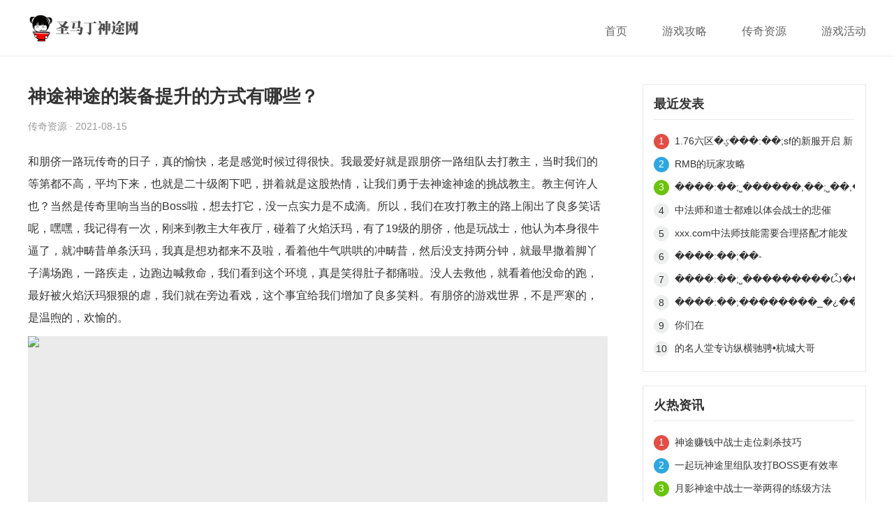

--- FILE ---
content_type: text/html; charset=utf-8
request_url: http://www.smd668.com/zy/%E7%A5%9E%E9%80%94%E7%A5%9E%E9%80%94%E7%9A%84%E8%A3%85%E5%A4%87%E6%8F%90%E5%8D%87%E7%9A%84%E6%96%B9%E5%BC%8F%E6%9C%89%E5%93%AA%E4%BA%9B%EF%BC%9F.html
body_size: 7103
content:
<!DOCTYPE html>
 <html mip>
     <head>
         <meta charset="UTF-8">
         <meta name="viewport" content="width=device-width,minimum-scale=1,initial-scale=1">
		 <meta name="bloghost" content="http://www.smd668.com/">
         <link rel="stylesheet" type="text/css" href="https://mipcache.bdstatic.com/static/v1/mip.css">
         <link rel="stylesheet" type="text/css" href="http://www.smd668.com/kf.css">
         <script type="text/javascript" src="http://www.smd668.com/kf.js"></script>
         		<title>神途神途的装备提升的方式有哪些？_新开神途sf-神途手游-神途私服-神途发布网</title>
		<meta name="keywords" content="传奇资源,神途神途" />
		<meta name="description" content="" />
        
<link rel="stylesheet" type="text/css" href="http://www.smd668.com/style/style.css"/>	
<style mip-custom></style>
            	<link rel="canonical" href="http://www.smd668.com/zy/%E7%A5%9E%E9%80%94%E7%A5%9E%E9%80%94%E7%9A%84%E8%A3%85%E5%A4%87%E6%8F%90%E5%8D%87%E7%9A%84%E6%96%B9%E5%BC%8F%E6%9C%89%E5%93%AA%E4%BA%9B%EF%BC%9F.html" /></head>
  <body>
    
 <mip-cambrian site-id=""></mip-cambrian>
<div class="mip-header">
  <div class="mip-header-main">

                  <h1 class="logo">
          <a href="http://www.smd668.com/" target="_blank" rel="home">
            <mip-img src="http://www.smd668.com/logo.png"></mip-img>

          </a>
      </h1>
      
    <div class="mip-nav-wrapper">
      <mip-nav-slidedown data-id="bs-navbar" class="mip-element-sidebar container" >
        <nav id="bs-navbar" class="navbar-collapse collapse navbar navbar-static-top">
          <ul class="nav navbar-nav navbar-right">
            <li>  <a target="_blank" href="http://www.smd668.com/">首页</a>
                        <li>  <a target="_blank" href="http://www.smd668.com/gl/">游戏攻略</a></li><hr class="hr-xs">
                        <li>  <a target="_blank" href="http://www.smd668.com/zy/">传奇资源</a></li><hr class="hr-xs">
                        <li>  <a target="_blank" href="http://www.smd668.com/hd/">游戏活动</a></li><hr class="hr-xs">
                        <li class="navbar-wise-close">
            <span id="navbar-wise-close-btn"></span>
        </li>
          </ul>
        </nav>
      </mip-nav-slidedown>
    </div>
  </div>
</div><div class="mip-wrap">
     <div class="mip-container">
     <div class="mip-detail-main">
                                    
 <div class="mip-detail-title">
   <h1>神途神途的装备提升的方式有哪些？</h1>
   <i><span class="mip-author">传奇资源</span> ·  2021-08-15</i>
 </div>

 <div class="mip-detail-content">
   <p>和朋侪一路玩传奇的日子，真的愉快，老是感觉时候过得很快。我最爱好就是跟朋侪一路组队去打教主，当时我们的等第都不高，平均下来，也就是二十级阁下吧，拼着就是这股热情，让我们勇于去<a href="http://www.smd668.com/tags/42.html" class="tooltip-trigger tin"  title="查看更多关于 神途神途 的文章" target="_blank">神途神途</a>的挑战教主。教主何许人也？当然是传奇里响当当的Boss啦，想去打它，没一点实力是不成滴。所以，我们在攻打教主的路上闹出了良多笑话呢，嘿嘿，我记得有一次，刚来到教主大年夜厅，碰着了火焰沃玛，有了19级的朋侪，他是玩战士，他认为本身很牛逼了，就冲畴昔单条沃玛，我真是想劝都来不及啦，看着他牛气哄哄的冲畴昔，然后没支持两分钟，就最早撒着脚丫子满场跑，一路疾走，边跑边喊救命，我们看到这个环境，真是笑得肚子都痛啦。没人去救他，就看着他没命的跑，最好被火焰沃玛狠狠的虐，我们就在旁边看戏，这个事宜给我们增加了良多笑料。有朋侪的游戏世界，不是严寒的，是温煦的，欢愉的。 </p>  <p><mip-img src="http://www.smd668.com/zb_users/upload/2021/08/202108151629031009598535.png" title="神途神途的装备提升的方式有哪些？ 神途神途 第1张" alt="神途神途的装备提升的方式有哪些？ 神途神途 第1张"></p>  <p>传奇游戏里面的人物就是游戏之外的我们本身，如何在游戏里称霸一方照样需要一定技术的，在刚玩游戏时，由于本身等第并不是很好，所以一定要有一个靠山，写个靠山就是游戏里面大年夜巨渺小的<a href="http://www.smd668.com/tags/11.html" class="tooltip-trigger tin"  title="查看更多关于 神途 的文章" target="_blank">神途</a>神途团队，感谢队友都是身经百战的，他们很有经验，所以和他们组队今后，他们会示知你良多关于游戏的技术，而这些技术都是你能在传奇中所用到的。 </p>  <p>战士在升级的时刻抱大年夜腿就属法师这个职业莫属了，法师职业作为传奇sf中升级速度是第一的，生成就会比其他职业强上良多，各类各样的群体技术，在有法师带领的环境下升级，切实其实就是一个警卫一样，由于战士在前期的时刻能力最多就是引引拐，道士就回血和多携带一些药水补给能力。</p>   <div class="mip-share-container">
    <mip-share></mip-share>
</div>
   
    <p class="post-tag">继续浏览有关 <a href="http://www.smd668.com/tags/42.html" target="_blank">神途神途</a> 的文章</p>   
    
	<div class="post-navigation">
        <div class="post-previous"><a href="http://www.smd668.com/gl/%E5%A6%82%E4%BD%95%E6%89%8D%E8%83%BD%E6%88%90%E5%8A%9F%E5%87%BB%E6%9D%80%E9%BB%8E%E6%98%8E%E6%9E%81%E5%93%81%E7%A5%9E%E9%80%94%E9%87%8C%E5%A5%B3%E7%8E%8B.html" target="_blank" rel="prev"><span>上一篇：</span> 如何才能成功击杀黎明极品神途里女王</a></div>        <div class="post-next"><a href="http://www.smd668.com/gl/%E8%80%81%E7%A5%9E%E9%80%94%E8%A3%85%E5%A4%87%E4%B8%AD%E7%8E%A9%E5%AE%B6%E8%B0%88%E8%B5%B0%E4%BD%8D%E7%9A%84%E9%87%8D%E8%A6%81%E4%BD%9C%E7%94%A8.html" target="_blank" rel="next"><span>下一篇：</span> 老神途装备中玩家谈走位的重要作用</a></div>    </div>
	

				<blockquote>
				    <p>文章推荐：</p>
				        					<p><a href="http://www.smd668.com/zy/RMB%E7%9A%84%E7%8E%A9%E5%AE%B6%E6%94%BB%E7%95%A5.html" target="_blank">RMB的玩家攻略</a></p>
				        					<p><a href="http://www.smd668.com/zy/%EF%BF%BD%EF%BF%BD%EF%BF%BD%EF%BF%BD%3A%EF%BF%BD%EF%BF%BD%CD%BE%CB%BD%EF%BF%BD%EF%BF%BD%EF%BF%BD%EF%BF%BD%EF%BF%BD%EF%BF%BD%EF%BF%BD%EF%BF%BD%EF%BF%BD%D1%BC%EF%BF%BD%EF%BF%BD%EF%BF%BD%C8%AB%EF%BF%BD%EF%BF%BD%EF%BF%BD%EF%BF%BD%EF%BF%BD%CD%BE%CB%BD%EF%BF%BD%EF%BF%BD%EF%BF%BD%EF%BF%BD%D8%B1%EF%BF%BD%EF%BF%BD%EF%BF%BD%2C%2C%CE%AA%EF%BF%BD%EF%BF%BD%EF%BF%BD%EF%BF%BD%EF%BF%BD%CD%BE%EF%BF%BD%EF%BF%BD%EF%BF%BD%EF%BF%BD%EF%BF%BD%EF%BF%BD%EF%BF%BD%EF%BF%BD%EF%BF%BD%EF%BF%BD%EF%BF%BD%D1%B4%EF%BF%BD%EF%BF%BD%EF%BF%BD%EF%BF%BD%EF%BF%BD%EF%BF%BD%EF%BF%BD%EF%BF%BD%C4%B5%EF%BF%BD%EF%BF%BD%EF%BF%BD%CD%BE%CB%BD%EF%BF%BD%EF%BF%BD%EF%BF%BD%EF%BF%BD%EF%BF%BD%EF%BF%BD%EF%BF%BD%EF%BF%BD%D1%AF%C6%BD%CC%A8%EF%BF%BD%EF%BF%BD%E4%B8%AD%E4%B8%AA%E4%BA%BA%E6%8E%A8%E8%8D%90%E9%81%93%E5%A3%AB%E7%BB%83%E7%BA%A7%E6%9C%80%E5%A5%BD%E7%9A%84%E5%9C%B0%E6%96%B9.html" target="_blank">����:��;˽���������Ѽ���ȫ�����;˽����ر���,,Ϊ�����;�����������Ѵ��������ĵ���;˽��������ѯƽ̨��中个人推荐道士练级最好的地方</a></p>
				        					<p><a href="http://www.smd668.com/zy/%E8%99%BD%E7%84%B6%EF%BF%BD%D8%BC%EF%BF%BD%EF%BF%BD%EF%BF%BD%3A%EF%BF%BD%EF%BF%BD%CD%BEsf%2C%EF%BF%BD%EF%BF%BD%CD%BE%CB%BD%EF%BF%BD%EF%BF%BD%E7%9A%84%E9%81%93%E5%A3%AB%E8%A3%85%E5%A4%87%E4%BE%BF%E5%AE%9C%E4%BD%86%E5%B9%B6%E9%9D%9E%E5%A5%BD%E4%BA%8B.html" target="_blank">虽然�ؼ���:��;sf,��;˽��的道士装备便宜但并非好事</a></p>
				        					<p><a href="http://www.smd668.com/zy/%EF%BF%BD%D8%BC%EF%BF%BD%EF%BF%BD%EF%BF%BD%3A%EF%BF%BD%EF%BF%BD%CD%BE%2C%EF%BF%BD%EF%BF%BD%EF%BF%BD%EF%BF%BD%CD%BE%CB%BD%EF%BF%BD%EF%BF%BD%2C%EF%BF%BD%EF%BF%BD%CD%BE%EF%BF%BD%EF%BF%BD%EF%BF%BD%EF%BF%BD%EF%BF%BD%EF%BF%BD%E9%87%8C1.80%E8%8B%B1%E9%9B%84%E5%90%88%E5%87%BB%E8%8B%B1%E9%9B%84%E7%9B%B8%E4%BC%B4%C2%A0%E9%97%AF%E8%8D%A1%E5%A4%A9%E4%B8%8B.html" target="_blank">�ؼ���:��;,����;˽��,��;������里1.80英雄合击英雄相伴 闯荡天下</a></p>
				        					<p><a href="http://www.smd668.com/zy/%E5%88%86%E4%BA%AB%E6%94%BB%E6%89%93%E5%9C%A3%E9%BE%99%EF%BF%BD%EF%BF%BD%EF%BF%BD%EF%BF%BD%3A%EF%BF%BD%C2%BF%EF%BF%BD%EF%BF%BD%EF%BF%BD%CD%BEsf-%EF%BF%BD%EF%BF%BD%CD%BE%EF%BF%BD%EF%BF%BD%EF%BF%BD%EF%BF%BD-%EF%BF%BD%EF%BF%BD%CD%BE%CB%BD%EF%BF%BD%EF%BF%BD-%EF%BF%BD%EF%BF%BD%CD%BE%EF%BF%BD%EF%BF%BD%EF%BF%BD%EF%BF%BD%EF%BF%BD%EF%BF%BD%E9%87%8C%E6%95%99%E4%B8%BB%E6%94%BB%E7%95%A5.html" target="_blank">分享攻打圣龙����:�¿���;sf-��;����-��;˽��-��;������里教主攻略</a></p>
				    				</blockquote>
 </div>
                              </div>
              </div>
              <div class="mip-about-info">
              

    
<div class="widget widget-tie divPrevious">	

<h3>最近发表</h3>
	    <ul>
		        		        <li><a href="http://www.smd668.com/gl/1.76%E5%85%AD%E5%8C%BA%EF%BF%BD%D8%BC%EF%BF%BD%EF%BF%BD%EF%BF%BD%3A%EF%BF%BD%EF%BF%BD%CD%BEsf%E7%9A%84%E6%96%B0%E6%9C%8D%E5%BC%80%E5%90%AF%C2%A0%E6%96%B0%E6%89%8B%E4%BD%93%E9%AA%8C.html" target="_blank">1.76六区�ؼ���:��;sf的新服开启 新手体验</a></li>
		        		        <li><a href="http://www.smd668.com/zy/RMB%E7%9A%84%E7%8E%A9%E5%AE%B6%E6%94%BB%E7%95%A5.html" target="_blank">RMB的玩家攻略</a></li>
		        		        <li><a href="http://www.smd668.com/hd/%EF%BF%BD%EF%BF%BD%EF%BF%BD%EF%BF%BD%3A%EF%BF%BD%EF%BF%BD%CD%BE%CB%BD%EF%BF%BD%EF%BF%BD%EF%BF%BD%EF%BF%BD%EF%BF%BD%EF%BF%BD%2C%EF%BF%BD%EF%BF%BD%CD%BE%CB%BD%EF%BF%BD%EF%BF%BD%2C%EF%BF%BD%C2%BF%EF%BF%BD%EF%BF%BD%EF%BF%BD%CD%BEsf%2C%EF%BF%BD%EF%BF%BD%CD%BE%CB%BD%EF%BF%BD%EF%BF%BD%EF%BF%BD%EF%BF%BD%D5%BE%E7%9A%84%E6%8A%80%E6%9C%AF%E6%80%A7%E6%B5%8B%E8%AF%95%E6%B4%BB%E5%8A%A8%E7%9B%9B%E5%AE%B4.html" target="_blank">����:��;˽������,��;˽��,�¿���;sf,��;˽����վ的技术性测试活动盛宴</a></li>
		        		        <li><a href="http://www.smd668.com/gl/%E4%B8%AD%E6%B3%95%E5%B8%88%E5%92%8C%E9%81%93%E5%A3%AB%E9%83%BD%E9%9A%BE%E4%BB%A5%E4%BD%93%E4%BC%9A%E6%88%98%E5%A3%AB%E7%9A%84%E6%82%B2%E5%82%AC.html" target="_blank">中法师和道士都难以体会战士的悲催</a></li>
		        		        <li><a href="http://www.smd668.com/gl/xxx.com%E4%B8%AD%E6%B3%95%E5%B8%88%E6%8A%80%E8%83%BD%E9%9C%80%E8%A6%81%E5%90%88%E7%90%86%E6%90%AD%E9%85%8D%E6%89%8D%E8%83%BD%E5%8F%91%E6%8C%A5%E5%A8%81%E5%8A%9B.html" target="_blank">xxx.com中法师技能需要合理搭配才能发挥威力</a></li>
		        		        <li><a href="http://www.smd668.com/hd/%EF%BF%BD%EF%BF%BD%EF%BF%BD%EF%BF%BD%3A%EF%BF%BD%EF%BF%BD%CD%BE%EF%BF%BD%EF%BF%BD-%EF%BF%BD%D0%B9%EF%BF%BD%EF%BF%BD%EF%BF%BD%EF%BF%BD%EF%BF%BD%EF%BF%BD%CD%BE%CB%BD%EF%BF%BD%EF%BF%BD%EF%BF%BD%EF%BF%BD%EF%BF%BD%EF%BF%BD%EF%BF%BD%EF%BF%BD%EF%BF%BD%EF%BF%BD%CD%BE%EF%BF%BD%EF%BF%BD%EF%BF%BD%EF%BF%BD%EF%BF%BD%EF%BF%BD%E9%87%8C%E9%AD%94%E9%BE%99%E5%B2%AD%E7%9A%84%E5%A5%BD%E5%A4%84%E6%9C%89%E5%93%AA%E4%BA%9B%E5%91%A2.html" target="_blank">����:��;��-�й������;˽����������;������里魔龙岭的好处有哪些呢</a></li>
		        		        <li><a href="http://www.smd668.com/zy/%EF%BF%BD%EF%BF%BD%EF%BF%BD%EF%BF%BD%3A%EF%BF%BD%EF%BF%BD%CD%BE%CB%BD%EF%BF%BD%EF%BF%BD%EF%BF%BD%EF%BF%BD%EF%BF%BD%EF%BF%BD%EF%BF%BD%EF%BF%BD%EF%BF%BD%D1%BC%EF%BF%BD%EF%BF%BD%EF%BF%BD%C8%AB%EF%BF%BD%EF%BF%BD%EF%BF%BD%EF%BF%BD%EF%BF%BD%CD%BE%CB%BD%EF%BF%BD%EF%BF%BD%EF%BF%BD%EF%BF%BD%D8%B1%EF%BF%BD%EF%BF%BD%EF%BF%BD%2C%2C%CE%AA%EF%BF%BD%EF%BF%BD%EF%BF%BD%EF%BF%BD%EF%BF%BD%CD%BE%EF%BF%BD%EF%BF%BD%EF%BF%BD%EF%BF%BD%EF%BF%BD%EF%BF%BD%EF%BF%BD%EF%BF%BD%EF%BF%BD%EF%BF%BD%EF%BF%BD%D1%B4%EF%BF%BD%EF%BF%BD%EF%BF%BD%EF%BF%BD%EF%BF%BD%EF%BF%BD%EF%BF%BD%EF%BF%BD%C4%B5%EF%BF%BD%EF%BF%BD%EF%BF%BD%CD%BE%CB%BD%EF%BF%BD%EF%BF%BD%EF%BF%BD%EF%BF%BD%EF%BF%BD%EF%BF%BD%EF%BF%BD%EF%BF%BD%D1%AF%C6%BD%CC%A8%EF%BF%BD%EF%BF%BD%E4%B8%AD%E4%B8%AA%E4%BA%BA%E6%8E%A8%E8%8D%90%E9%81%93%E5%A3%AB%E7%BB%83%E7%BA%A7%E6%9C%80%E5%A5%BD%E7%9A%84%E5%9C%B0%E6%96%B9.html" target="_blank">����:��;˽���������Ѽ���ȫ�����;˽����ر���,,Ϊ�����;�����������Ѵ��������ĵ���;˽��������ѯƽ̨��中个人推荐道士练级最好的地方</a></li>
		        		        <li><a href="http://www.smd668.com/hd/%EF%BF%BD%EF%BF%BD%EF%BF%BD%EF%BF%BD%3A%EF%BF%BD%EF%BF%BD%CD%BE%EF%BF%BD%EF%BF%BD%EF%BF%BD%EF%BF%BD%EF%BF%BD%EF%BF%BD%EF%BF%BD%EF%BF%BD_%EF%BF%BD%C2%BF%EF%BF%BD%EF%BF%BD%EF%BF%BD%CD%BE%CB%BD%EF%BF%BD%EF%BF%BD_%EF%BF%BD%EF%BF%BD%CD%BE%CB%BD%EF%BF%BD%EF%BF%BD%EF%BF%BD%EF%BF%BD%EF%BF%BD%EF%BF%BD%EF%BF%BD%EF%BF%BD%E7%9A%84%E9%81%93%E5%A3%AB%E5%B9%B6%E4%B8%8D%E6%98%AF%E6%97%A0%E6%95%8C%E7%9A%84%E5%AD%98%E5%9C%A8.html" target="_blank">����:��;��������_�¿���;˽��_��;˽��������的道士并不是无敌的存在</a></li>
		        		        <li><a href="http://www.smd668.com/hd/%E4%BD%A0%E4%BB%AC%E5%9C%A8%EF%BF%BD%D8%BC%EF%BF%BD%EF%BF%BD%EF%BF%BD%3A%EF%BF%BD%C2%BF%EF%BF%BD%EF%BF%BD%EF%BF%BD%CD%BE%CB%BD%EF%BF%BD%EF%BF%BD%2C%EF%BF%BD%EF%BF%BD%CD%BE%CB%BD%EF%BF%BD%EF%BF%BD%EF%BF%BD%EF%BF%BD%EF%BF%BD%EF%BF%BD%EF%BF%BD%EF%BF%BD%E9%87%8C%E7%8E%A9%E6%B8%B8%E6%88%8F%EF%BC%8C%E8%80%8C%E6%88%91%E5%9C%A8%E5%81%9A%E7%94%9F%E6%84%8F.html" target="_blank">你们在�ؼ���:�¿���;˽��,��;˽��������里玩游戏，而我在做生意</a></li>
		        		        <li><a href="http://www.smd668.com/gl/%E7%9A%84%E5%90%8D%E4%BA%BA%E5%A0%82%E4%B8%93%E8%AE%BF%E7%BA%B5%E6%A8%AA%E9%A9%B0%E9%AA%8B%E2%80%A2%E6%9D%AD%E5%9F%8E%E5%A4%A7%E5%93%A5.html" target="_blank">的名人堂专访纵横驰骋•杭城大哥</a></li>
		        		</ul>
</div><div class="widget widget-tie divPrevious">	
<h3>火热资讯</h3>
	    <ul>
		        		        <li><a href="http://www.smd668.com/zy/%E7%A5%9E%E9%80%94%E8%B5%9A%E9%92%B1%E4%B8%AD%E6%88%98%E5%A3%AB%E8%B5%B0%E4%BD%8D%E5%88%BA%E6%9D%80%E6%8A%80%E5%B7%A7.html" target="_blank">神途赚钱中战士走位刺杀技巧</a></li>
		        		        <li><a href="http://www.smd668.com/zy/%E4%B8%80%E8%B5%B7%E7%8E%A9%E7%A5%9E%E9%80%94%E9%87%8C%E7%BB%84%E9%98%9F%E6%94%BB%E6%89%93BOSS%E6%9B%B4%E6%9C%89%E6%95%88%E7%8E%87.html" target="_blank">一起玩神途里组队攻打BOSS更有效率</a></li>
		        		        <li><a href="http://www.smd668.com/hd/%E6%9C%88%E5%BD%B1%E7%A5%9E%E9%80%94%E4%B8%AD%E6%88%98%E5%A3%AB%E4%B8%80%E4%B8%BE%E4%B8%A4%E5%BE%97%E7%9A%84%E7%BB%83%E7%BA%A7%E6%96%B9%E6%B3%95.html" target="_blank">月影神途中战士一举两得的练级方法</a></li>
		        		        <li><a href="http://www.smd668.com/gl/%E5%A5%BD%E7%A5%9E%E9%80%94%E5%AE%98%E7%BD%91%E7%9A%84%E6%B3%95%E5%B8%88PK%E6%88%98%E6%96%97%E5%87%BA%E4%BA%8E%E6%97%A0%E5%A5%88.html" target="_blank">好神途官网的法师PK战斗出于无奈</a></li>
		        		        <li><a href="http://www.smd668.com/gl/%E4%BB%99%E8%B7%AF%E7%A5%9E%E9%80%94%E7%9A%84%E9%9C%B8%E4%B8%BB%E7%BB%9D%E5%AF%B9%E6%B0%94%E6%B4%BE%E6%90%BA%E6%88%98%E7%A5%9E%E6%AE%BF%E5%85%84%E5%BC%9F%E8%BF%9B%E9%A9%BB185%E4%B8%89%E5%8C%BA.html" target="_blank">仙路神途的霸主绝对气派携战神殿兄弟进驻185三区</a></li>
		        		        <li><a href="http://www.smd668.com/hd/%E7%A5%9E%E9%80%94%E5%BC%80%E6%9C%8D%E8%A1%A8%E9%87%8C%E6%88%98%E5%A3%AB%E7%BB%83%E7%BA%A7%E6%89%93%E9%87%91%E8%A3%85%E5%A4%87%E5%85%A8%E6%96%B9%E4%BD%8D%E6%94%BB%E7%95%A5.html" target="_blank">神途开服表里战士练级打金装备全方位攻略</a></li>
		        		        <li><a href="http://www.smd668.com/zy/%E8%AF%B4%E8%AF%B4%E9%A3%9E%E6%89%AC%E7%A5%9E%E9%80%94%E9%87%8C%E6%88%98%E5%A3%AB%E8%81%8C%E4%B8%9APK%E7%9A%84%E4%B8%A4%E7%A7%8D%E6%89%93%E6%B3%95.html" target="_blank">说说飞扬神途里战士职业PK的两种打法</a></li>
		        		        <li><a href="http://www.smd668.com/176jingpinpaodian.html" target="_blank">1.76精品泡点_精品传奇1.76无泡点_1.76无泡点精品传奇</a></li>
		        		        <li><a href="http://www.smd668.com/zy/%E4%B9%9D%E6%B8%B8%E7%A5%9E%E9%80%94%E9%87%8C%E6%9C%89%E4%BB%98%E5%87%BA%EF%BC%8C%E6%89%8D%E4%BC%9A%E6%9C%89%E6%94%B6%E8%8E%B7%EF%BC%81.html" target="_blank">九游神途里有付出，才会有收获！</a></li>
		        		        <li><a href="http://www.smd668.com/hd/%E5%A5%BD%E7%A5%9E%E9%80%94%E4%B8%AD%E6%88%98%E5%A3%AB%E8%81%8C%E4%B8%9A%E6%9C%89%E5%BE%85%E5%8A%A0%E5%BC%BA.html" target="_blank">好神途中战士职业有待加强</a></li>
		        		</ul>
</div><div class="widget widget-tie divPrevious">	
<h3>推荐资讯</h3>
	    <ul>
		        		        <li><a href="http://www.smd668.com/hd/%EF%BF%BD%EF%BF%BD%EF%BF%BD%EF%BF%BD%3A%EF%BF%BD%EF%BF%BD%CD%BE%EF%BF%BD%EF%BF%BD%EF%BF%BD%EF%BF%BD%EF%BF%BD%EF%BF%BD%EF%BF%BD%EF%BF%BD_%EF%BF%BD%C2%BF%EF%BF%BD%EF%BF%BD%EF%BF%BD%CD%BE%CB%BD%EF%BF%BD%EF%BF%BD_%EF%BF%BD%EF%BF%BD%CD%BE%CB%BD%EF%BF%BD%EF%BF%BD%EF%BF%BD%EF%BF%BD%EF%BF%BD%EF%BF%BD%EF%BF%BD%EF%BF%BD%E4%B8%AD%E6%B3%95%E5%B8%88%E5%B9%B6%E4%B8%8D%E6%98%AF%E5%BC%B1%E8%80%8C%E6%98%AF%E7%9C%8B%E4%BD%A0%E6%98%AF%E6%80%8E%E4%B9%88%E7%8E%A9%E7%9A%84.html" target="_blank">����:��;��������_�¿���;˽��_��;˽��������中法师并不是弱而是看你是怎么玩的</a></li>
		        		        <li><a href="http://www.smd668.com/zy/%E5%BD%93%E4%B9%90%E8%B6%A3%E4%B8%8E%E8%B5%9A%E9%92%B1%E5%85%BC%E9%A1%BExxx.com%E4%B8%AD%E6%97%B6.html" target="_blank">当乐趣与赚钱兼顾xxx.com中时</a></li>
		        		        <li><a href="http://www.smd668.com/zy/%E8%AF%B4%E8%AF%B4%E9%A3%9E%E6%89%AC%E7%A5%9E%E9%80%94%E9%87%8C%E6%88%98%E5%A3%AB%E8%81%8C%E4%B8%9APK%E7%9A%84%E4%B8%A4%E7%A7%8D%E6%89%93%E6%B3%95.html" target="_blank">说说飞扬神途里战士职业PK的两种打法</a></li>
		        		        <li><a href="http://www.smd668.com/hd/%EF%BF%BD%EF%BF%BD%EF%BF%BD%EF%BF%BD%3A%EF%BF%BD%EF%BF%BD%CD%BE%EF%BF%BD%EF%BF%BD%EF%BF%BD%EF%BF%BD%EF%BF%BD%EF%BF%BD%EF%BF%BD%EF%BF%BD_%EF%BF%BD%C2%BF%EF%BF%BD%EF%BF%BD%EF%BF%BD%CD%BE%CB%BD%EF%BF%BD%EF%BF%BD_%EF%BF%BD%EF%BF%BD%CD%BE%CB%BD%EF%BF%BD%EF%BF%BD%EF%BF%BD%EF%BF%BD%EF%BF%BD%EF%BF%BD%EF%BF%BD%EF%BF%BD%E4%B8%AD%E6%96%B0%E6%89%8B%E7%8E%A9%E5%AE%B6%E4%B8%8D%E7%9F%A5%E9%81%93%E7%9A%84%E6%88%98%E6%96%97%E6%8A%80%E5%B7%A7.html" target="_blank">����:��;��������_�¿���;˽��_��;˽��������中新手玩家不知道的战斗技巧</a></li>
		        		        <li><a href="http://www.smd668.com/hd/176%E5%9B%9B%E5%8C%BA%E4%B8%80%E8%B7%AF%E5%87%AF%E6%AD%8C%E5%A4%A9%E5%AE%B6%E5%86%9B%C2%A0%E6%89%93%E5%AE%8Cpk%E7%A5%9E%E9%80%94%E7%9A%84%E9%80%9A%E5%A4%A9%E6%89%93%E6%A0%91%E5%A6%96.html" target="_blank">176四区一路凯歌天家军 打完pk神途的通天打树妖</a></li>
		        		        <li><a href="http://www.smd668.com/gl/%E7%A5%9E%E9%80%94%E7%9A%84%E8%A1%80%E6%B1%A0%E5%89%AF%E6%9C%AC%E6%80%8E%E4%B9%88%E6%89%93%EF%BC%9F%E8%A6%81%E6%B3%A8%E6%84%8F%E4%BB%80%E4%B9%88%E7%BB%86%E8%8A%82%EF%BC%9F.html" target="_blank">神途的血池副本怎么打？要注意什么细节？</a></li>
		        		        <li><a href="http://www.smd668.com/biantaidanzhiyechuanqi.html" target="_blank">变态单职业传奇_热血传奇变态单职业_冰雪传奇单职业变态版</a></li>
		        		        <li><a href="http://www.smd668.com/gl/%E8%A7%A3%E6%9E%90%E4%B9%9D%E6%B8%B8%E7%A5%9E%E9%80%94%E4%B8%AD%E6%88%98%E6%88%98%E7%BB%84%E5%90%88%E5%BC%BA%E5%8A%9B%E6%8A%80%E8%83%BD.html" target="_blank">解析九游神途中战战组合强力技能</a></li>
		        		        <li><a href="http://www.smd668.com/zy/1.80%E9%A3%9E%E6%89%AC%E7%A5%9E%E9%80%94%E7%9A%84%E7%89%88%E6%94%BB%E7%95%A5%E2%80%A2%E6%B8%B8%E6%88%8F%E5%85%A5%E9%97%A8%E5%8F%8A%E8%8B%B1%E9%9B%84%E9%A2%86%E5%8F%96.html" target="_blank">1.80飞扬神途的版攻略•游戏入门及英雄领取</a></li>
		        		        <li><a href="http://www.smd668.com/chuanqisifukehuduan.html" target="_blank">传奇私服客户端_传奇私服客户端未响应_传奇私服客户端官方网站</a></li>
		        		</ul>
</div>

<div class="widget widget-tie divTags">	

<h3>标签列表</h3>
	
	
<ul>
		<li><a href="http://www.smd668.com/tags/1.html" target="_blank">神途网聊</span></a></li>    
		<li><a href="http://www.smd668.com/tags/4.html" target="_blank">神途下载</span></a></li>    
		<li><a href="http://www.smd668.com/tags/5.html" target="_blank">神途发布网最大</span></a></li>    
		<li><a href="http://www.smd668.com/tags/6.html" target="_blank">好玩神途</span></a></li>    
		<li><a href="http://www.smd668.com/tags/7.html" target="_blank">神途怎么玩</span></a></li>    
		<li><a href="http://www.smd668.com/tags/10.html" target="_blank">神途传奇私服</span></a></li>    
		<li><a href="http://www.smd668.com/tags/11.html" target="_blank">神途</span></a></li>    
		<li><a href="http://www.smd668.com/tags/13.html" target="_blank">神途发布网</span></a></li>    
		<li><a href="http://www.smd668.com/tags/17.html" target="_blank">新开神途</span></a></li>    
		<li><a href="http://www.smd668.com/tags/19.html" target="_blank">好神途发布</span></a></li>    
		<li><a href="http://www.smd668.com/tags/23.html" target="_blank">神途2</span></a></li>    
		<li><a href="http://www.smd668.com/tags/25.html" target="_blank">古典神途</span></a></li>    
		<li><a href="http://www.smd668.com/tags/26.html" target="_blank">开神途</span></a></li>    
		<li><a href="http://www.smd668.com/tags/33.html" target="_blank">神途法师</span></a></li>    
		<li><a href="http://www.smd668.com/tags/35.html" target="_blank">神途开服表</span></a></li>    
		<li><a href="http://www.smd668.com/tags/42.html" target="_blank">神途神途</span></a></li>    
		<li><a href="http://www.smd668.com/tags/44.html" target="_blank">神途单职业</span></a></li>    
		<li><a href="http://www.smd668.com/tags/57.html" target="_blank">神途装备</span></a></li>    
		<li><a href="http://www.smd668.com/tags/60.html" target="_blank">神途sf</span></a></li>    
		<li><a href="http://www.smd668.com/tags/61.html" target="_blank">神途飞扬</span></a></li>    
		<li><a href="http://www.smd668.com/tags/64.html" target="_blank">神途赚钱</span></a></li>    
		<li><a href="http://www.smd668.com/tags/68.html" target="_blank">祖玛神途</span></a></li>    
		<li><a href="http://www.smd668.com/tags/71.html" target="_blank">神途手游</span></a></li>    
		<li><a href="http://www.smd668.com/tags/72.html" target="_blank">好神途</span></a></li>    
		<li><a href="http://www.smd668.com/tags/85.html" target="_blank">神途升级</span></a></li>    
		    
</ul>


</div>

              </div>
              </div>

<div class="kftj">
    <div class="caption">
        <h2>开服推荐</h2>
        <ul>
            <li class="active">连击</li>
            <li>sf999</li>
            <li>韩版</li>
            <li>小极品</li>
            <li>推荐</li>
        </ul>
    </div>
        <ul class="splist">
                <li><a href="http://www.smd668.com/chuanqilianjisifufabuwang.html" title="传奇连击私服发布网" target="_blank">传奇连击私服发布网</a></li>
                <li><a href="http://www.smd668.com/lianjichuanqi.html" title="连击传奇" target="_blank">连击传奇</a></li>
                <li><a href="http://www.smd668.com/lianjichuanqisifu.html" title="连击传奇私服" target="_blank">连击传奇私服</a></li>
                <li><a href="http://www.smd668.com/lianjichuanqisifufabuwang.html" title="连击传奇私服发布网" target="_blank">连击传奇私服发布网</a></li>
                <li><a href="http://www.smd668.com/wanjielianji.html" title="万劫连击" target="_blank">万劫连击</a></li>
                <li><a href="http://www.smd668.com/wanjielianjichuanqi.html" title="万劫连击传奇" target="_blank">万劫连击传奇</a></li>
                <li><a href="http://www.smd668.com/xinkailianjichuanqisifu.html" title="新开连击传奇私服" target="_blank">新开连击传奇私服</a></li>
                <li><a href="http://www.smd668.com/yingxionglianjichuanqisifu.html" title="英雄连击传奇私服" target="_blank">英雄连击传奇私服</a></li>
            </ul>
        <ul class="splist">
                <li><a href="http://www.smd668.com/sf999.html" title="sf999" target="_blank">sf999</a></li>
                <li><a href="http://www.smd668.com/sf999chuanqisifu.html" title="sf999传奇私服" target="_blank">sf999传奇私服</a></li>
                <li><a href="http://www.smd668.com/sf999com.html" title="sf999.com" target="_blank">sf999.com</a></li>
                <li><a href="http://www.smd668.com/sf999fabuwang.html" title="sf999发布网" target="_blank">sf999发布网</a></li>
                <li><a href="http://www.smd668.com/sf999sifufabuwang.html" title="sf999私服发布网" target="_blank">sf999私服发布网</a></li>
            </ul>
        <ul class="splist">
                <li><a href="http://www.smd668.com/hanban90shashenemo.html" title="韩版9.0杀神恶魔" target="_blank">韩版9.0杀神恶魔</a></li>
                <li><a href="http://www.smd668.com/hanbanbiantaichuanqi.html" title="韩版变态传奇" target="_blank">韩版变态传奇</a></li>
                <li><a href="http://www.smd668.com/hanbanchaojibiantaichuanqi.html" title="韩版超级变态传奇" target="_blank">韩版超级变态传奇</a></li>
                <li><a href="http://www.smd668.com/hanbanchuanqi.html" title="韩版传奇" target="_blank">韩版传奇</a></li>
                <li><a href="http://www.smd668.com/hanbanchuanqisifu.html" title="韩版传奇私服" target="_blank">韩版传奇私服</a></li>
                <li><a href="http://www.smd668.com/hanbanjingzhuangchaobianchuanqi.html" title="韩版靓装超变传奇" target="_blank">韩版靓装超变传奇</a></li>
                <li><a href="http://www.smd668.com/hanbanjingzhuangchuanqi.html" title="韩版靓装传奇" target="_blank">韩版靓装传奇</a></li>
                <li><a href="http://www.smd668.com/hanbanshashenemo.html" title="韩版杀神恶魔" target="_blank">韩版杀神恶魔</a></li>
                <li><a href="http://www.smd668.com/hanbanshashenemochuanqi.html" title="韩版杀神恶魔传奇" target="_blank">韩版杀神恶魔传奇</a></li>
                <li><a href="http://www.smd668.com/hanbanzhongbianchuanqi.html" title="韩版中变传奇" target="_blank">韩版中变传奇</a></li>
            </ul>
        <ul class="splist">
                <li><a href="http://www.smd668.com/176fuguxiaojipin.html" title="1.76复古小极品" target="_blank">1.76复古小极品</a></li>
                <li><a href="http://www.smd668.com/176tejiexiaojipin.html" title="1.76特戒小极品" target="_blank">1.76特戒小极品</a></li>
                <li><a href="http://www.smd668.com/176xiaojipin.html" title="176小极品" target="_blank">176小极品</a></li>
                <li><a href="http://www.smd668.com/176xiaojipin2.html" title="1.76小极品" target="_blank">1.76小极品</a></li>
                <li><a href="http://www.smd668.com/176xiaojipinchuanqi.html" title="1.76小极品传奇" target="_blank">1.76小极品传奇</a></li>
                <li><a href="http://www.smd668.com/xiaojipinchuanqi.html" title="小极品传奇" target="_blank">小极品传奇</a></li>
            </ul>
        <ul class="splist">
                <li><a href="http://www.smd668.com/180jinbibanchuanqi.html" title="1.80金币版传奇" target="_blank">1.80金币版传奇</a></li>
                <li><a href="http://www.smd668.com/185.html" title="185" target="_blank">185</a></li>
                <li><a href="http://www.smd668.com/3000okwangtong.html" title="3000ok网通" target="_blank">3000ok网通</a></li>
                <li><a href="http://www.smd668.com/chuanqixuzhang.html" title="传奇续章" target="_blank">传奇续章</a></li>
                <li><a href="http://www.smd668.com/fengyunchuanqishijiesifu.html" title="风云传奇世界私服" target="_blank">风云传奇世界私服</a></li>
                <li><a href="http://www.smd668.com/wangtonghejichuanqi.html" title="网通合击传奇" target="_blank">网通合击传奇</a></li>
                <li><a href="http://www.smd668.com/xinchaobiandanzhiye.html" title="新超变单职业" target="_blank">新超变单职业</a></li>
                <li><a href="http://www.smd668.com/zhaowoool2.html" title="找woool" target="_blank">找woool</a></li>
                <li><a href="http://www.smd668.com/zhongbianwuyingxiongchuanqi.html" title="中变无英雄传奇" target="_blank">中变无英雄传奇</a></li>
                <li><a href="http://www.smd668.com/zuihaodechuanqisifufabuwang.html" title="最好的传奇私服发布网" target="_blank">最好的传奇私服发布网</a></li>
            </ul>
    </div>

<mip-stats-baidu token=""></mip-stats-baidu>
<!--mip 运行环境-->
<script src="https://mipcache.bdstatic.com/static/v1/mip.js"></script>
<script src="https://mipcache.bdstatic.com/static/v1/mip-nav-slidedown/mip-nav-slidedown.js"></script>
<script src="https://mipcache.bdstatic.com/static/v1/mip-stats-baidu/mip-stats-baidu.js"></script>
<script src="https://mipcache.bdstatic.com/static/v1/mip-link/mip-link.js"></script>
<script src="https://mipcache.bdstatic.com/static/v1/mip-share/mip-share.js"></script>
<script src="https://c.mipcdn.com/extensions/platform/v1/mip-cambrian/mip-cambrian.js"></script>
	
<script src="https://c.mipcdn.com/static/v1/mip-zblogphp-comment/mip-zblogphp-comment.js"></script>
<script src="https://c.mipcdn.com/static/v1/mip-form/mip-form.js"></script>
</body>
</html><!--3,571.82 ms , 25 query , 3981kb memory , 1 error-->

--- FILE ---
content_type: text/css
request_url: http://www.smd668.com/kf.css
body_size: 637
content:
.kftj {
    max-width: 1200px;
    margin: 0 auto;
    background-color: #FFF;
    padding: 20px;
    box-sizing: border-box;
    font-size: 14px;
    margin-bottom: 20px;
}

.mip-wrap::after {
    content: ' ';
    display: block;
    clear: both;
}

.kftj .caption {
    display: flex;
    margin-bottom: 10px;
    align-items: center;
}

.kftj .caption h2 {
    font-weight: bold;
}

.kftj .caption ul {
    flex: 1;
    text-align: center;
}

.kftj .caption ul li {
    display: inline-block;
    width: 80px;
    text-align: center;
    margin-right: 10px;
    padding: 0;
    margin: 0;
    border-right: 1px solid #CCC;
    cursor: pointer;
}

.kftj .caption ul li:hover, .kftj .caption ul li.active {
    font-weight: bold;
    color: #E24D46;
}


.kftj .caption ul li:last-child {
    border-right: 0;
}

.kftj .splist  {
    display: none;
    text-align: left;
}

.kftj .splist li {
    text-align: center;
    list-style: none;
    display: inline-block;
    width: 9.5%;
    text-overflow: ellipsis;
    overflow: hidden;
    white-space: nowrap;
    text-align: center;
    line-height: 30px;
    border: 1px solid #CCC;
    box-sizing: border-box;
}

.kftj .splist li:hover, .kftj .splist li:hover a {
    background: #FF6600;
    color: #FFF;
}

.kftj .splist li a {
    color: #000;
}


.gmlist {
    width: 1200px;
    margin: 20px auto;
    margin-bottom: 10px;
    background: #FFF;
}
.gmlist.index {
    margin-top: 70px;
}
.gmlist ul {
    border-left: 1px solid #CCC;
    display: flex;
}
.gmlist ul, .gmlist li {
    padding: 0;
    margin: 0;
    height: 36px;
}
.gmlist ul.cap li {
    background: #E4624A;
    color: #FFF;
}
.gmlist ul.cap:hover li {
    background: #E4624A;
}
.gmlist ul li {
    list-style: none;
    display: inline-block;
    flex: 1;
    text-align: center;
    text-overflow: ellipsis;
    white-space: nowrap;
    overflow: hidden;
    line-height: 36px;
    font-size: 14px;
    border-right: 1px solid #CCC;
    border-bottom: 1px solid #CCC;
}
.gmlist ul li a {
    color: red;
}
.gmlist ul:hover li {
    background: #FFDFC1;
}